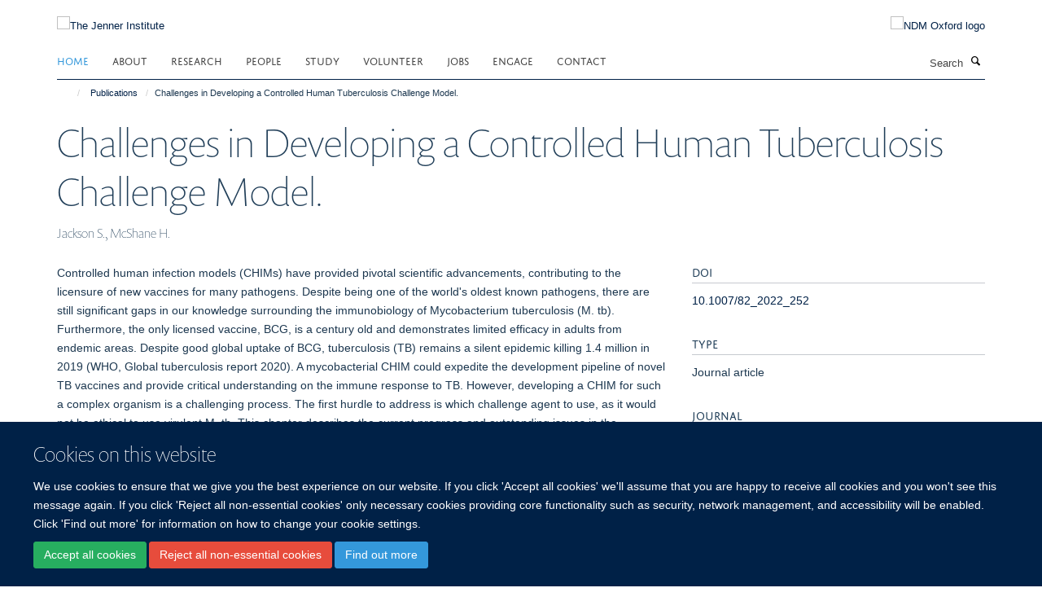

--- FILE ---
content_type: text/html;charset=utf-8
request_url: https://www.jenner.ac.uk/publications/1248824
body_size: 11832
content:
<!doctype html>
<html xmlns="http://www.w3.org/1999/xhtml" lang="en" xml:lang="en">

    <head><base href="https://www.jenner.ac.uk/publications/1248824/" />
        <meta charset="utf-8" />
        <meta name="viewport" content="width=device-width, initial-scale=1.0" />
        <meta name="apple-mobile-web-app-capable" content="yes" />
        <meta name="apple-mobile-web-app-title" content="Haiku" />
        
        <meta http-equiv="Content-Type" content="text/html; charset=utf-8" /><meta name="citation_title" content="Challenges in Developing a Controlled Human Tuberculosis Challenge Model." /><meta name="citation_author" content="Jackson S." /><meta name="citation_author" content="McShane H." /><meta name="citation_publication_date" content="2022/03/25" /><meta name="citation_journal_title" content="Curr Top Microbiol Immunol" /><meta content="Controlled human infection models (CHIMs) have provided pivotal scientific advancements, contributing to the licensure of new vaccines for many pathogens. Despite being one of the world's oldest known pathogens, there are still significant gaps in our knowledge surrounding the immunobiology of Mycobacterium tuberculosis (M. tb). Furthermore, the only licensed vaccine, BCG, is a century old and demonstrates limited efficacy in adults from endemic areas. Despite good global uptake of BCG, tuberculosis (TB) remains a silent epidemic killing 1.4 million in 2019 (WHO, Global tuberculosis report 2020). A mycobacterial CHIM could expedite the development pipeline of novel TB vaccines and provide critical understanding on the immune response to TB. However, developing a CHIM for such a complex organism is a challenging process. The first hurdle to address is which challenge agent to use, as it would not be ethical to use virulent M. tb. This chapter describes the current progress and outstanding issues in the development of a TB CHIM. Previous and current human studies include both aerosol and intradermal models using either BCG or purified protein derivative (PPD) as a surrogate agent. Future work investigating the use of attenuated M. tb is underway." name="DC.description" /><meta content="Controlled human infection models (CHIMs) have provided pivotal scientific advancements, contributing to the licensure of new vaccines for many pathogens. Despite being one of the world's oldest known pathogens, there are still significant gaps in our knowledge surrounding the immunobiology of Mycobacterium tuberculosis (M. tb). Furthermore, the only licensed vaccine, BCG, is a century old and demonstrates limited efficacy in adults from endemic areas. Despite good global uptake of BCG, tuberculosis (TB) remains a silent epidemic killing 1.4 million in 2019 (WHO, Global tuberculosis report 2020). A mycobacterial CHIM could expedite the development pipeline of novel TB vaccines and provide critical understanding on the immune response to TB. However, developing a CHIM for such a complex organism is a challenging process. The first hurdle to address is which challenge agent to use, as it would not be ethical to use virulent M. tb. This chapter describes the current progress and outstanding issues in the development of a TB CHIM. Previous and current human studies include both aerosol and intradermal models using either BCG or purified protein derivative (PPD) as a surrogate agent. Future work investigating the use of attenuated M. tb is underway." name="description" /><meta content="text/plain" name="DC.format" /><meta content="Publication" name="DC.type" /><meta content="2022-03-30T03:50:55+00:00" name="DC.date.modified" /><meta content="2022-03-30T03:50:52+00:00" name="DC.date.created" /><meta name="og:title" content="Challenges in Developing a Controlled Human Tuberculosis Challenge Model." /><meta name="og:description" content="Controlled human infection models (CHIMs) have provided pivotal scientific advancements, contributing to the licensure of new vaccines for many pathogens. Despite being one of the world's oldest known pathogens, there are still significant gaps in our knowledge surrounding the immunobiology of Mycobacterium tuberculosis (M. tb). Furthermore, the only licensed vaccine, BCG, is a century old and demonstrates limited efficacy in adults from endemic areas. Despite good global uptake of BCG, tuberculosis (TB) remains a silent epidemic killing 1.4 million in 2019 (WHO, Global tuberculosis report 2020). A mycobacterial CHIM could expedite the development pipeline of novel TB vaccines and provide critical understanding on the immune response to TB. However, developing a CHIM for such a complex organism is a challenging process. The first hurdle to address is which challenge agent to use, as it would not be ethical to use virulent M. tb. This chapter describes the current progress and outstanding issues in the development of a TB CHIM. Previous and current human studies include both aerosol and intradermal models using either BCG or purified protein derivative (PPD) as a surrogate agent. Future work investigating the use of attenuated M. tb is underway." /><meta name="og:url" content="https://www.jenner.ac.uk/publications/1248824" /><meta name="twitter:card" content="summary" /><meta name="twitter:title" content="Challenges in Developing a Controlled Human Tuberculosis Challenge Model." /><meta name="twitter:description" content="Controlled human infection models (CHIMs) have provided pivotal scientific advancements, contributing to the licensure of new vaccines for many pathogens. Despite being one of the world's oldest known pathogens, there are still significant gaps in our knowledge surrounding the immunobiology of Mycobacterium tuberculosis (M. tb). Furthermore, the only licensed vaccine, BCG, is a century old and demonstrates limited efficacy in adults from endemic areas. Despite good global uptake of BCG, tuberculosis (TB) remains a silent epidemic killing 1.4 million in 2019 (WHO, Global tuberculosis report 2020). A mycobacterial CHIM could expedite the development pipeline of novel TB vaccines and provide critical understanding on the immune response to TB. However, developing a CHIM for such a complex organism is a challenging process. The first hurdle to address is which challenge agent to use, as it would not be ethical to use virulent M. tb. This chapter describes the current progress and outstanding issues in the development of a TB CHIM. Previous and current human studies include both aerosol and intradermal models using either BCG or purified protein derivative (PPD) as a surrogate agent. Future work investigating the use of attenuated M. tb is underway." /><meta name="generator" content="Plone - http://plone.org" /><meta name="google-site-verification" content="b0Edj8Qzdv9h-D6ovjb5CuwBU-DZ0uaaibloPfzaR8g" /><meta itemprop="url" content="https://www.jenner.ac.uk/publications/1248824" /><title>Challenges in Developing a Controlled Human Tuberculosis Challenge Model. — The Jenner Institute</title>
        
        
        
        
        
    <link rel="stylesheet" type="text/css" media="screen" href="https://www.jenner.ac.uk/portal_css/Turnkey%20Theme/resourcecollective.cookielawcookielaw-cachekey-bf3620ab3e0415f9f2eb47874155fa72.css" /><link rel="stylesheet" type="text/css" href="https://www.jenner.ac.uk/portal_css/Turnkey%20Theme/themebootstrapcssselect2-cachekey-5ec89e3da9ce6d4966f59993557f427b.css" /><link rel="stylesheet" type="text/css" href="https://www.jenner.ac.uk/portal_css/Turnkey%20Theme/themebootstrapcssmagnific.popup-cachekey-234a7853f7fd17c3f0cfefd597142d32.css" /><link rel="stylesheet" type="text/css" media="screen" href="https://www.jenner.ac.uk/portal_css/Turnkey%20Theme/resourcecollective.covercsscover-cachekey-fe10f477314954ef6488a561ea40409f.css" /><link rel="stylesheet" type="text/css" media="screen" href="https://www.jenner.ac.uk/portal_css/Turnkey%20Theme/resourcehaiku.coveroverlays-cachekey-1eddd647f2deb968eda06be589992141.css" /><link rel="stylesheet" type="text/css" href="https://www.jenner.ac.uk/portal_css/Turnkey%20Theme/resourcehaiku.coverhaiku.chooser-cachekey-ffe2a8644281b470353255b5f67cef71.css" /><link rel="stylesheet" type="text/css" href="https://www.jenner.ac.uk/portal_css/Turnkey%20Theme/resourcehaiku.widgets.imagehaiku.image.widget-cachekey-50cc65f8c00fd1bf1bf4ea8c2d9a0eec.css" /><link rel="stylesheet" type="text/css" media="screen" href="https://www.jenner.ac.uk/++resource++haiku.core.vendor/prism.min.css" /><link rel="canonical" href="https://www.jenner.ac.uk/publications/1248824" /><link rel="search" href="https://www.jenner.ac.uk/@@search" title="Search this site" /><link rel="shortcut icon" type="image/x-icon" href="https://www.jenner.ac.uk/favicon.ico?v=93a42638-f883-11f0-b094-d7283bad47a3" /><link rel="apple-touch-icon" href="https://www.jenner.ac.uk/apple-touch-icon.png?v=93a42639-f883-11f0-b094-d7283bad47a3" /><script type="text/javascript" src="https://www.jenner.ac.uk/portal_javascripts/Turnkey%20Theme/resourcecollective.cookielawcookielaw_disabler-cachekey-9bf221f2abdde05a89188da74b1ae106.js"></script><script type="text/javascript" src="https://www.jenner.ac.uk/portal_javascripts/Turnkey%20Theme/themebootstrapjsvendorrespond-cachekey-150e0299a66317145acf77ad58ccb3a8.js"></script><script type="text/javascript" src="https://www.jenner.ac.uk/portal_javascripts/Turnkey%20Theme/resourceplone.app.jquery-cachekey-ecd5f76318704a22d59485fe263d2cad.js"></script><script type="text/javascript" src="https://www.jenner.ac.uk/portal_javascripts/Turnkey%20Theme/++theme++bootstrap/js/vendor/bootstrap.js"></script><script type="text/javascript" src="https://www.jenner.ac.uk/portal_javascripts/Turnkey%20Theme/themebootstrapjspluginsvendorjquery.trunk8-cachekey-7444863d7de61a862a0d6b6675f03a47.js"></script><script type="text/javascript" src="https://www.jenner.ac.uk/portal_javascripts/Turnkey%20Theme/plone_javascript_variables-cachekey-95546b45b363784f8e5a33f93a9d8a8e.js"></script><script type="text/javascript" src="https://www.jenner.ac.uk/portal_javascripts/Turnkey%20Theme/resourceplone.app.jquerytools-cachekey-c80eb2e44aec93728c3832ed535889e4.js"></script><script type="text/javascript" src="https://www.jenner.ac.uk/portal_javascripts/Turnkey%20Theme/mark_special_links-cachekey-af7be229540b194631f0184ed38e5981.js"></script><script type="text/javascript" src="https://www.jenner.ac.uk/portal_javascripts/Turnkey%20Theme/resourceplone.app.discussion.javascriptscomments-cachekey-a61d6f273d350bf33541e332757c7483.js"></script><script type="text/javascript" src="https://www.jenner.ac.uk/portal_javascripts/Turnkey%20Theme/themebootstrapjspluginsvendorselect2-cachekey-e5ba6a234489bfa0a97fb8b693eecdae.js"></script><script type="text/javascript" src="https://www.jenner.ac.uk/portal_javascripts/Turnkey%20Theme/++theme++bootstrap/js/plugins/vendor/jquery.html5-placeholder-shim.js"></script><script type="text/javascript" src="https://www.jenner.ac.uk/portal_javascripts/Turnkey%20Theme/++theme++bootstrap/js/vendor/hammer.js"></script><script type="text/javascript" src="https://www.jenner.ac.uk/portal_javascripts/Turnkey%20Theme/themebootstrapjspluginshaikujquery.navigation-portlets-cachekey-ce2da9e6effd594cc2a7bbef78029eae.js"></script><script type="text/javascript" src="https://www.jenner.ac.uk/portal_javascripts/Turnkey%20Theme/themebootstrapjspluginsvendormasonry-cachekey-ecf6da513f86a68dbf31e870066cb657.js"></script><script type="text/javascript" src="https://www.jenner.ac.uk/portal_javascripts/Turnkey%20Theme/themebootstrapjspluginsvendorimagesloaded-cachekey-71237dc48dc49cbbdc2eed3f6ffbe5bc.js"></script><script type="text/javascript" src="https://www.jenner.ac.uk/portal_javascripts/Turnkey%20Theme/++theme++bootstrap/js/plugins/vendor/jquery.lazysizes.js"></script><script type="text/javascript" src="https://www.jenner.ac.uk/portal_javascripts/Turnkey%20Theme/++theme++bootstrap/js/plugins/vendor/jquery.magnific.popup.js"></script><script type="text/javascript" src="https://www.jenner.ac.uk/portal_javascripts/Turnkey%20Theme/themebootstrapjspluginsvendorjquery.toc-cachekey-8c57dbaee74685c08b97d8d357c92290.js"></script><script type="text/javascript" src="https://www.jenner.ac.uk/portal_javascripts/Turnkey%20Theme/++theme++bootstrap/js/turnkey-various.js"></script><script type="text/javascript" src="https://www.jenner.ac.uk/portal_javascripts/Turnkey%20Theme/resourcecollective.coverjsmain-cachekey-49138db5316dd92c64e5e88d9e5303f2.js"></script><script type="text/javascript" src="https://www.jenner.ac.uk/portal_javascripts/Turnkey%20Theme/resourcecollective.cookielawcookielaw_banner-cachekey-36cf00c29bf4e9d942348170f6262848.js"></script><script type="text/javascript">
        jQuery(function($){
            if (typeof($.datepicker) != "undefined"){
              $.datepicker.setDefaults(
                jQuery.extend($.datepicker.regional[''],
                {dateFormat: 'mm/dd/yy'}));
            }
        });
        </script><script async="" src="https://www.googletagmanager.com/gtag/js?id=UA-52443445-1"></script><script>
  window.dataLayer = window.dataLayer || [];
  function gtag(){dataLayer.push(arguments);}
  gtag('js', new Date());

  gtag('config', 'UA-52443445-1', { 'anonymize_ip': true })
  gtag('config', 'G-JM34N7KG7J');
  gtag('config', 'G-Z5NP63MRQ2');
</script><script async="" src="https://www.googletagmanager.com/gtag/js?id=G-ZJ528DXQJX"></script><script>
window.dataLayer = window.dataLayer || [];
function gtag(){dataLayer.push(arguments);}
gtag('js', new Date());
gtag('config', 'G-ZJ528DXQJX');
</script>
    <link href="https://www.jenner.ac.uk/++theme++sublime-oxy-blue/screen.css" rel="stylesheet" />
  
    <link href="https://www.jenner.ac.uk/++theme++sublime-oxy-blue/style.css" rel="stylesheet" />
  <style type="text/css" class="extra-css" id="global-extra-css">@import url("https://tools.ndm.ox.ac.uk/haiku_css/general.css");</style></head>

    <body class="template-view portaltype-publication site-Plone section-publications subsection-1248824 userrole-anonymous no-toolbar mount-013" dir="ltr">
        <meta name="google-site-verification" content="b0Edj8Qzdv9h-D6ovjb5CuwBU-DZ0uaaibloPfzaR8g" />
    <div id="cookienotification">

    <div class="container">
    
        <div class="row">
        
            <div class="col-md-12">
                <h2>
                    Cookies on this website
                </h2>
                
            </div>
        
            <div class="col-md-12">
                <p>
                    We use cookies to ensure that we give you the best experience on our website. If you click 'Accept all cookies' we'll assume that you are happy to receive all cookies and you won't see this message again. If you click 'Reject all non-essential cookies' only necessary cookies providing core functionality such as security, network management, and accessibility will be enabled. Click 'Find out more' for information on how to change your cookie settings.
                </p>
                
            </div>
    
            <div class="col-md-12">
                <a class="btn btn-success cookie-continue" href="https://www.jenner.ac.uk/@@enable-cookies?&amp;came_from=https://www.jenner.ac.uk/publications/1248824">Accept all cookies</a>
                <a class="btn btn-danger cookie-disable" href="https://www.jenner.ac.uk/@@disable-cookies?came_from=https://www.jenner.ac.uk/publications/1248824">Reject all non-essential cookies</a>
                <a class="btn btn-info cookie-more" href="https://www.jenner.ac.uk/cookies">Find out more</a>
            </div> 
            
        </div>
    
    </div>
     
</div><div id="site-wrapper" class="container-fluid">

            <div class="modal fade" id="modal" tabindex="-1" role="dialog" aria-hidden="true"></div>

            

            

            <div id="site-header" class="container">

                <div id="site-status"></div>

                

                <header class="row">
                    <div class="col-xs-10 col-sm-6">
                        <a id="primary-logo" title="The Jenner Institute" href="https://www.jenner.ac.uk"><img src="https://www.jenner.ac.uk/images/jenner-logo" alt="The Jenner Institute" /></a>
                    </div>
                    <div class="col-sm-6 hidden-xs">
                        <div class="heading-spaced">
                            <div id="site__secondary-logo">
                                
        <a href="http://www.ndm.ox.ac.uk/" title="NDM Oxford logo" target="_blank" rel="noopener"><img src="https://www.jenner.ac.uk/images/logos/ndm-oxford-logo" alt="NDM Oxford logo" class="img-responsive logo-secondary" /></a>
    
                            </div>
                            <div id="site-actions">

        <ul class="list-unstyled list-inline text-right">
    
            
    
            
                
                    <li id="siteaction-login">
                        <a href="https://www.jenner.ac.uk/Shibboleth.sso/Login?target=https://www.jenner.ac.uk/shibboleth_loggedin?came_from=https://www.jenner.ac.uk/publications/1248824" title="" accesskey="">Log in</a>
                    </li>
                
            
    
        </ul>
    </div>
                        </div>
                    </div>
                    <div class="col-xs-2 visible-xs">
                        <a href="#mmenu" role="button" class="btn btn-default" aria-label="Toggle menu">
                            <i class="glyphicon glyphicon-menu"></i>
                        </a>
                    </div>
                </header>

                <nav role="navigation">
                    <div class="row">
                        <div class="col-sm-10">
                            <div id="site-bar" class="collapse navbar-collapse">

	    <ul class="nav navbar-nav">

            

	            <li class="dropdown active" id="portaltab-index_html">
	                <a href="https://www.jenner.ac.uk" title="" data-toggle="">Home</a>
                    
	            </li>

            
            

	            <li class="dropdown" id="portaltab-about">
	                <a href="https://www.jenner.ac.uk/about" title="" data-toggle="" data-hover="dropdown">About</a>
                    <ul class="dropdown-menu" role="menu">
                        
                            <li>
                                <a href="https://www.jenner.ac.uk/about/the-oxford-astrazeneca-covid-19-vaccine" title="">The Oxford/AstraZeneca COVID-19 vaccine</a>
                            </li>
                        
                        
                            <li>
                                <a href="https://www.jenner.ac.uk/about/jenner-vaccine-foundation" title="">Jenner Vaccine Foundation</a>
                            </li>
                        
                        
                            <li>
                                <a href="https://www.jenner.ac.uk/about/advisory-board" title="">Advisory Board</a>
                            </li>
                        
                        
                            <li>
                                <a href="https://www.jenner.ac.uk/about/funders-partners" title="">Funders &amp; Partners</a>
                            </li>
                        
                        
                            <li>
                                <a href="https://www.jenner.ac.uk/about/edward-jenner" title="">Edward Jenner</a>
                            </li>
                        
                        
                            <li>
                                <a href="https://www.jenner.ac.uk/about/resources" title="">Resources</a>
                            </li>
                        
                        
                            <li>
                                <a href="https://www.jenner.ac.uk/about/news" title="">News</a>
                            </li>
                        
                        
                            <li>
                                <a href="https://www.jenner.ac.uk/about/jenner-data-privacy-notice" title="">Data Privacy Notice</a>
                            </li>
                        
                    </ul>
	            </li>

            
            

	            <li class="dropdown" id="portaltab-research">
	                <a href="https://www.jenner.ac.uk/research" title="" data-toggle="" data-hover="dropdown">Research</a>
                    <ul class="dropdown-menu" role="menu">
                        
                            <li>
                                <a href="https://www.jenner.ac.uk/research/core-facilities" title="">Core Facilities</a>
                            </li>
                        
                    </ul>
	            </li>

            
            

	            <li class="dropdown" id="portaltab-team">
	                <a href="https://www.jenner.ac.uk/team" title="" data-toggle="" data-hover="dropdown">People</a>
                    <ul class="dropdown-menu" role="menu">
                        
                            <li>
                                <a href="https://www.jenner.ac.uk/team" title="">Jenner Team</a>
                            </li>
                        
                        
                            <li>
                                <a href="https://www.jenner.ac.uk/team/organigram" title="">Organigram</a>
                            </li>
                        
                        
                            <li>
                                <a href="https://www.jenner.ac.uk/ccvtm-people" title="">CCVTM Team</a>
                            </li>
                        
                        
                            <li>
                                <a href="https://www.cbf.ox.ac.uk/team" title="">CBF Team</a>
                            </li>
                        
                    </ul>
	            </li>

            
            

	            <li class="dropdown" id="portaltab-graduate-studies">
	                <a href="https://www.jenner.ac.uk/graduate-studies" title="" data-toggle="" data-hover="dropdown">Study</a>
                    <ul class="dropdown-menu" role="menu">
                        
                            <li>
                                <a href="https://www.jenner.ac.uk/graduate-studies/funding-scholarships" title="">Funding &amp; Scholarships</a>
                            </li>
                        
                        
                            <li>
                                <a href="/about/newsletter/vaccinology-in-africa-courses" title="">Vaccinology in Africa Course</a>
                            </li>
                        
                    </ul>
	            </li>

            
            

	            <li class="dropdown" id="portaltab-volunteer">
	                <a href="https://www.jenner.ac.uk/volunteer" title="" data-toggle="" data-hover="dropdown">Volunteer</a>
                    <ul class="dropdown-menu" role="menu">
                        
                            <li>
                                <a href="https://www.jenner.ac.uk/volunteer/recruiting-trials" title="">Recruiting Trials</a>
                            </li>
                        
                        
                            <li>
                                <a href="https://www.jenner.ac.uk/volunteer/why-should-i-take-part" title="">Why should I take part?</a>
                            </li>
                        
                        
                            <li>
                                <a href="https://www.jenner.ac.uk/volunteer/what-is-it-like-taking-part" title="">What is it like taking part?</a>
                            </li>
                        
                        
                            <li>
                                <a href="https://www.jenner.ac.uk/volunteer/consent-and-withdrawal" title="">Consent and Withdrawal</a>
                            </li>
                        
                        
                            <li>
                                <a href="https://www.jenner.ac.uk/volunteer/frequently-asked-questions-faqs" title="">FAQs</a>
                            </li>
                        
                        
                            <li>
                                <a href="https://www.jenner.ac.uk/volunteer/jenner-institute-clinical-vaccine-trials" title="">Volunteer Contact Info</a>
                            </li>
                        
                    </ul>
	            </li>

            
            

	            <li class="dropdown" id="portaltab-jobs">
	                <a href="https://www.jenner.ac.uk/jobs" title="" data-toggle="">Jobs</a>
                    
	            </li>

            
            

	            <li class="dropdown" id="portaltab-engage">
	                <a href="https://www.jenner.ac.uk/engage" title="" data-toggle="" data-hover="dropdown">Engage</a>
                    <ul class="dropdown-menu" role="menu">
                        
                            <li>
                                <a href="https://www.jenner.ac.uk/engage/public-engagement-events" title="">Public Engagement News</a>
                            </li>
                        
                        
                            <li>
                                <a href="https://www.jenner.ac.uk/engage/interviews" title="">Interviews</a>
                            </li>
                        
                        
                            <li>
                                <a href="https://www.jenner.ac.uk/engage/mobile-apps" title="">Mobile Apps</a>
                            </li>
                        
                        
                            <li>
                                <a href="https://www.jenner.ac.uk/engage/podcasts-on-vaccinology" title="">Jenner Institute Educational Content</a>
                            </li>
                        
                        
                            <li>
                                <a href="/about/resources/seminars-events/Seminars" title="">Seminars</a>
                            </li>
                        
                    </ul>
	            </li>

            
            

	            <li class="dropdown" id="portaltab-contact">
	                <a href="https://www.jenner.ac.uk/contact" title="" data-toggle="" data-hover="dropdown">Contact</a>
                    <ul class="dropdown-menu" role="menu">
                        
                            <li>
                                <a href="https://www.jenner.ac.uk/contact/locations" title="">Locations</a>
                            </li>
                        
                        
                            <li>
                                <a href="https://www.jenner.ac.uk/contact/media-contacts" title="">Media Contacts</a>
                            </li>
                        
                    </ul>
	            </li>

            

            

	    </ul>

    </div>
                        </div>
                        <div class="col-sm-2">
                            <form action="https://www.jenner.ac.uk/@@search" id="site-search" class="form-inline" role="form">
                                <div class="input-group">
                                    <label class="sr-only" for="SearchableText">Search</label>
                                    <input type="text" class="form-control" name="SearchableText" id="SearchableText" placeholder="Search" />
                                    <span class="input-group-btn">
                                        <button class="btn" type="submit" aria-label="Search"><i class="glyphicon-search"></i></button>
                                    </span>
                                </div>
                            </form>
                        </div>
                    </div>
                </nav>

                <div class="container">
                    <div class="row">
                        <div class="col-md-12">
                            <ol class="breadcrumb" id="site-breadcrumbs"><li><a title="Home" href="https://www.jenner.ac.uk"><span class="glyphicon glyphicon-home"></span></a></li><li><a href="https://www.jenner.ac.uk/publications">Publications</a></li><li class="active">Challenges in Developing a Controlled Human Tuberculosis Challenge Model.</li></ol>
                        </div>
                    </div>
                </div>

            </div>

            <div id="content" class="container ">

                            

                            

            

        <div itemscope="" itemtype="http://schema.org/Thing">

            <meta itemprop="url" content="https://www.jenner.ac.uk/publications/1248824" />

            
                <div id="above-page-header">
    

</div>
            

            
                
                
                    
                        <div class="page-header">
                            <div class="row">
                                    
                                <div class="col-xs-12 col-sm-12">
                                    
                                    
                                        <h1>
                                            <span itemprop="name">Challenges in Developing a Controlled Human Tuberculosis Challenge Model.</span>
                                            <small>
                                                
                                            </small>
                                        </h1>
                                    
                                    
                                    
                    <div id="below-page-title">
</div>
                    <h5 style="margin:10px 0">Jackson S., McShane H.</h5>
                
                                    
                                </div>
                                    
                                
                                            
                            </div>
                        </div>
                    
                    
                    
                    
                 
            

            
                <div id="below-page-header"></div>
            

            
                <div id="above-page-content"></div>
            

            
                <div class="row">
        
                    <div id="site-content" class="col-sm-8">

                        

                            
                                
                            

                            
                                
                            

                            
                                
                                    
                                
                            
            
                            <div class="row">
                                <div id="site-content-body" class="col-sm-12">
            
                                    
                
                    
                    
                    <div class="row">
                        <div class="col-sm-4">
                            
                        </div>
                        <div class="col-sm-12">
                           <p style="margin-top:0">Controlled human infection models (CHIMs) have provided pivotal scientific advancements, contributing to the licensure of new vaccines for many pathogens. Despite being one of the world's oldest known pathogens, there are still significant gaps in our knowledge surrounding the immunobiology of Mycobacterium tuberculosis (M. tb). Furthermore, the only licensed vaccine, BCG, is a century old and demonstrates limited efficacy in adults from endemic areas. Despite good global uptake of BCG, tuberculosis (TB) remains a silent epidemic killing 1.4 million in 2019 (WHO, Global tuberculosis report 2020). A mycobacterial CHIM could expedite the development pipeline of novel TB vaccines and provide critical understanding on the immune response to TB. However, developing a CHIM for such a complex organism is a challenging process. The first hurdle to address is which challenge agent to use, as it would not be ethical to use virulent M. tb. This chapter describes the current progress and outstanding issues in the development of a TB CHIM. Previous and current human studies include both aerosol and intradermal models using either BCG or purified protein derivative (PPD) as a surrogate agent. Future work investigating the use of attenuated M. tb is underway.</p>
                        </div>
                    </div>
                
                                    
                                </div>
            
                                
            
                            </div>
            
                            
                    <p>
                        
                        <a role="button" title="Original publication" class="btn btn-default" target="_blank" rel="noopener" href="http://doi.org/10.1007/82_2022_252">Original publication</a>
                        
                    </p>

                    
                
                        
        
                    </div>
        
                    <div class="site-sidebar col-sm-4">
        
                        <div id="aside-page-content"></div>
              
                        

                    
                        <h5 class="publication-lead">DOI</h5>
                        <p>
                            <a href="http://doi.org/10.1007/82_2022_252" target="_blank" rel="noopener">10.1007/82_2022_252</a>
                        </p>
                    

                    
                        <h5 class="publication-lead">Type</h5>
                        <p>Journal article</p>
                    

                    
                        <h5 class="publication-lead">Journal</h5>
                        <p>Curr Top Microbiol Immunol</p>
                    

                    

                    

                    

                    
                        <h5 class="publication-lead">Publication Date</h5>
                        <p>25/03/2022</p>
                    

                    

                    

                    

                    

                    

                
        
                    </div>
        
                </div>
            

            
                <div id="below-page-content"></div>
            
            
        </div>

    

        
                        </div>

            <footer id="site-footer" class="container" itemscope="" itemtype="http://schema.org/WPFooter">
        <hr />
        





    <div class="row" style="margin-bottom:20px">

        <div class="col-md-4">
            
                <a id="footer-logo" target="_blank" rel="noopener" href="https://www.pirbright.ac.uk/" title="">
                    <img src="https://www.jenner.ac.uk/images/logos/pirbright-institute-logo" alt="Pirbright Institute logo" class="img-responsive logo-footer" />
                </a>
            
        </div>

        <div class="col-md-8">
            
                <div id="site-copyright">
                    ©
                    2026
                    Jenner Institute, Nuffield Department of Medicine, Old Road Campus Research Building, Oxford, OX3 7DQ
                </div>
            
            
                <ul id="footer-nav" class="list-inline">
                    
                        <li>
                            <a href=" /sitemap" rel="noopener">Sitemap </a>
                        </li>
                    
                    
                        <li>
                            <a href=" /cookies" rel="noopener">Cookies </a>
                        </li>
                    
                    
                        <li>
                            <a href=" http://www.ox.ac.uk/legal" target="_blank" rel="noopener">Copyright </a>
                        </li>
                    
                    
                        <li>
                            <a href=" /accessibility" rel="noopener">Accessibility </a>
                        </li>
                    
                    
                        <li>
                            <a href=" https://www.jenner.ac.uk/about/jenner-data-privacy-notice" rel="noopener">Privacy Policy </a>
                        </li>
                    
                    
                        <li>
                            <a href=" https://compliance.admin.ox.ac.uk/submit-foi" target="_blank" rel="noopener">Freedom of Information </a>
                        </li>
                    
                    
                        <li>
                            <a href=" https://unioxfordnexus.sharepoint.com/sites/VACC-JennerInstitute" target="_blank" rel="noopener">Intranet </a>
                        </li>
                    
                </ul>
            
        </div>
    </div>





    <div id="site-actions-footer" class="visible-xs-block" style="margin:20px 0">

        <ul class="list-unstyled list-inline text-center">

            
                
                    <li id="siteaction-login">
                        <a href="https://www.jenner.ac.uk/Shibboleth.sso/Login?target=https://www.jenner.ac.uk/shibboleth_loggedin?came_from=https://www.jenner.ac.uk/publications/1248824" title="Log in" accesskey="">Log in</a>
                    </li>
                
            

        </ul>
    </div>









    </footer>

        </div><div id="haiku-mmenu">

            <nav id="mmenu" data-counters="true" data-searchfield="true" data-title="Menu" data-search="true">
                <ul>
                    <li>


    <a href="https://www.jenner.ac.uk/about" class="state-published" title="Appropriately initiate 24/365 core competencies after resource-leveling partnerships. Authoritatively initiate clicks-and-mortar metrics rather than parallel potentialities.">
        <span>About</span>
    </a>

<ul>
<li>


    <a href="https://www.jenner.ac.uk/about/the-oxford-astrazeneca-covid-19-vaccine" class="state-published" title="The Jenner Institute’s role in the Oxford/AstraZeneca COVID-19 vaccine.">
        <span>The Oxford/AstraZeneca COVID-19 vaccine</span>
    </a>

<ul>
<li>


    <a href="https://www.jenner.ac.uk/about/the-oxford-astrazeneca-covid-19-vaccine/ChAdOx-platform" class="state-published" title="In the early 2000s, under the leadership of Professor Adrian Hill, the Jenner Institute performed several clinical trials of candidate malaria vaccines. These tested a series of different emerging vaccine technologies.">
        <span>Development of the ChAdOx vaccine platform</span>
    </a>

</li>
<li>


    <a href="https://www.jenner.ac.uk/about/the-oxford-astrazeneca-covid-19-vaccine/clinical-trials" class="state-published" title="Oxford's clinical trials were collaborative global effort to ensure a rapid delivery of clinical trial to support market authorisation of the vaccine.">
        <span>Clinical trials</span>
    </a>

</li>
<li>


    <a href="https://www.jenner.ac.uk/about/the-oxford-astrazeneca-covid-19-vaccine/small-scale-manufacturing" class="state-published" title="The first doses of the Oxford-AstraZeneca COVID-19 vaccine were produced at the Clinical BioManufacturing Facility.">
        <span>Small scale manufacturing for early clinical trials</span>
    </a>

</li>
<li>


    <a href="https://www.jenner.ac.uk/about/the-oxford-astrazeneca-covid-19-vaccine/large-scale-manufacturing" class="state-published" title="In January 2020, Oxford had never produced more than a few thousand doses of any adenovirus-vectored vaccine. By July 2022, 3 billion doses of ChAdOx1 nCoV-19 had been produced.">
        <span>Large-scale manufacturing and industry partnerships</span>
    </a>

</li>

</ul>
</li>
<li>


    <a href="https://www.jenner.ac.uk/about/jenner-vaccine-foundation" class="state-published" title="">
        <span>The Jenner Vaccine Foundation</span>
    </a>

</li>
<li>


    <a href="https://www.jenner.ac.uk/about/advisory-board" class="state-published" title="">
        <span>Scientific Advisory Board</span>
    </a>

</li>
<li>


    <a href="https://www.jenner.ac.uk/about/funders-partners" class="state-published" title="">
        <span>Funders &amp; Partners</span>
    </a>

</li>
<li>


    <a href="https://www.jenner.ac.uk/about/edward-jenner" class="state-published" title="">
        <span>About Edward Jenner</span>
    </a>

</li>
<li>


    <a href="https://www.jenner.ac.uk/about/resources" class="state-published" title="">
        <span>Resources</span>
    </a>

<ul>
<li>


    <a href="https://www.jenner.ac.uk/about/resources/seminars-events" class="state-published" title="">
        <span>Seminars &amp; Events</span>
    </a>

</li>
<li>


    <a href="https://www.jenner.ac.uk/about/resources/previous-seminars" class="state-published" title="">
        <span>Previous Seminars</span>
    </a>

</li>
<li>


    <a href="https://www.jenner.ac.uk/about/resources/about-malaria" class="state-published" title="">
        <span>About Malaria</span>
    </a>

</li>
<li>


    <a href="https://www.jenner.ac.uk/about/resources/about-tuberculosis-tb" class="state-published" title="">
        <span>About Tuberculosis (TB)</span>
    </a>

</li>

</ul>
</li>
<li>


    <a href="https://www.jenner.ac.uk/about/news" class="state-published" title="">
        <span>News</span>
    </a>

</li>
<li>


    <a href="https://www.jenner.ac.uk/about/jenner-data-privacy-notice" class="state-published" title="">
        <span>Data Privacy Notice</span>
    </a>

</li>

</ul>
</li>
<li>


    <a href="https://www.jenner.ac.uk/research" class="state-published" title="The Institute's research activities are grouped into the below listed vaccine programmes covering a wide range of human and veterinary diseases. Each programme is headed by one or several Jenner Investigators.&#13;&#10;&#13;&#10;The Investigators are independent researchers located at different sites of the University of Oxford or the The Pirbright Institute. Two Jenner Investigators are also located at the Animal and Plant Health Agency.&#13;&#10;&#13;&#10;Administration and facilitation of collaborations between Jenner Investigators and researchers is undertaken at the Jenner Institute Laboratories, where the Institute's Core Facilities are also located.&#13;&#10;&#13;&#10;The clinical activities of the Institute are at the Centre for Clinical Vaccinology and Tropical Medicine, with strong links to field trial units in developing countries.&#13;&#10;&#13;&#10;Uniquely for an academic setting, the Jenner Institute is able to manufacture own vaccines for Phase I and II clinical trials according to EU GMP via the MHRA authorised Clinical BioManufacturing Facility(CBF) . In addition to manufacturing, the CBF also undertakes QP Certification and labelling of Investigational Medicinal Products (IMPs, manufactured either by the CBF or third parties) for clinical trials. The CBF also supports the Jenner Investigators by facilitating the importation of IMPs from outside the EU.">
        <span>Research</span>
    </a>

<ul>
<li>


    <a href="https://www.jenner.ac.uk/research/infectious-diseases" class="state-published" title="">
        <span>Infectious Diseases</span>
    </a>

<ul>
<li>


    <a href="https://www.jenner.ac.uk/research/infectious-diseases/malaria-vaccine-programme" class="state-published" title="">
        <span>Malaria</span>
    </a>

</li>
<li>


    <a href="https://www.jenner.ac.uk/research/infectious-diseases/tuberculosis-vaccine-programme" class="state-published" title="">
        <span>Tuberculosis</span>
    </a>

</li>
<li>


    <a href="https://www.jenner.ac.uk/research/infectious-diseases/hiv-vaccine-programme" class="state-published" title="">
        <span>HIV</span>
    </a>

</li>
<li>


    <a href="https://www.jenner.ac.uk/research/infectious-diseases/hepatitis-c-vaccine-programme" class="state-published" title="">
        <span>Hepatitis B and C</span>
    </a>

</li>
<li>


    <a href="https://www.jenner.ac.uk/research/infectious-diseases/rabies-vaccine-programme" class="state-published" title="">
        <span>Rabies</span>
    </a>

</li>
<li>


    <a href="https://www.jenner.ac.uk/research/infectious-diseases/gonococcal-vaccine-project" class="state-published" title="A vaccine to prevent gonorrhoea and combat spread of AMR targeting LMICs">
        <span>Gonococcal Vaccine Project</span>
    </a>

</li>
<li>


    <a href="https://www.jenner.ac.uk/research/infectious-diseases/ebv" class="state-published" title="">
        <span>EBV</span>
    </a>

</li>
<li>


    <a href="https://www.jenner.ac.uk/research/infectious-diseases/arthropod-borne-viruses" class="state-published" title="The López Camacho Group develops next generation mRNA and viral vector vaccines targeting viruses transmitted by mosquitos and ticks. Our work spans antigen design, immunogenicity testing, and preclinical models, with a focus on translational impact in endemic regions. We apply a One Health approach to advance vaccines for both human and veterinary use.">
        <span>Arthropod Borne Viruses</span>
    </a>

</li>

</ul>
</li>
<li>


    <a href="https://www.jenner.ac.uk/research/emerging-pathogens" class="state-published" title="">
        <span>Emerging Pathogens</span>
    </a>

<ul>
<li>


    <a href="https://www.jenner.ac.uk/research/emerging-pathogens/ebola-vaccine-programme" class="state-published" title="">
        <span>Ebola</span>
    </a>

</li>
<li>


    <a href="https://www.jenner.ac.uk/research/emerging-pathogens/rift-valley-fever-rvf" class="state-published" title="">
        <span>Rift Valley Fever (RVF)</span>
    </a>

</li>
<li>


    <a href="https://www.jenner.ac.uk/research/emerging-pathogens/zika-virus-vaccine-programme" class="state-published" title="">
        <span>Zika Virus</span>
    </a>

</li>
<li>


    <a href="https://www.jenner.ac.uk/research/emerging-pathogens/coronavirus" class="state-published" title="On 7th February 2020, the Jenner Institute at the University of Oxford agreed a contract with Advent Srl, in Italy to produce the first batch of the novel coronavirus vaccine ChAdOx1 nCoV-19 for clinical testing.&#13;&#10;&#13;&#10;The vaccine ‘seed stock’ is currently being produced at the University’s Clinical Biomanufacturing Facility. This will be transferred to Advent who will initially produce 1000 doses for the first clinical trials of this vaccine.">
        <span>Coronavirus</span>
    </a>

</li>

</ul>
</li>
<li>


    <a href="https://www.jenner.ac.uk/research/non-communicable-diseases" class="state-published" title="">
        <span>Non-Communicable Diseases</span>
    </a>

<ul>
<li>


    <a href="https://www.jenner.ac.uk/research/non-communicable-diseases/prostate-cancer-vaccine-programme" class="state-published" title="">
        <span>Prostate Cancer</span>
    </a>

</li>
<li>


    <a href="https://www.jenner.ac.uk/research/non-communicable-diseases/parkinsons-disease-vaccine-programme" class="state-published" title="">
        <span>Parkinson's Disease</span>
    </a>

</li>
<li>


    <a href="https://www.jenner.ac.uk/research/non-communicable-diseases/chronic-pain" class="state-published" title="">
        <span>Chronic Pain</span>
    </a>

</li>

</ul>
</li>
<li>


    <a href="https://www.jenner.ac.uk/research/research-themes-technologies" class="state-published" title="">
        <span>Research Themes &amp; Technologies</span>
    </a>

<ul>
<li>


    <a href="https://www.jenner.ac.uk/research/research-themes-technologies/genetic-susceptibility-to-infection" class="state-published" title="">
        <span>Genetic Susceptibility to Infection</span>
    </a>

</li>
<li>


    <a href="https://www.jenner.ac.uk/research/research-themes-technologies/immunopeptidomics" class="state-published" title="">
        <span>Antigen Discovery / Immunopeptidomics</span>
    </a>

</li>
<li>


    <a href="https://www.jenner.ac.uk/research/research-themes-technologies/vaccine-delivery-technologies" class="state-published" title="">
        <span>Vaccine Delivery Technologies</span>
    </a>

</li>
<li>


    <a href="https://www.jenner.ac.uk/research/research-themes-technologies/vector-engineering" class="state-published" title="">
        <span>Vector Engineering</span>
    </a>

</li>
<li>


    <a href="https://www.jenner.ac.uk/research/research-themes-technologies/veterinary-vaccines-partnership" class="state-published" title="">
        <span>Veterinary Vaccines Partnership</span>
    </a>

</li>
<li>


    <a href="https://www.jenner.ac.uk/research/research-themes-technologies/vaccine-formulation-and-adjuvants" class="state-published" title="We study the immune mechanisms of vaccines and vaccine adjuvants, taking an integrated approach that combines mouse studies, human lymph node ex vivo model system, in vitro testing and clinical sampling. In addition, we are developing single-dose vaccine formulations with the aim of delivering prime-bost vaccination with a single administration, where the booster vaccine is encapsulated into a polymer shell for a delayed burst-release in vivo.">
        <span>Vaccine Formulation and Adjuvants</span>
    </a>

</li>
<li>


    <a href="https://www.jenner.ac.uk/research/research-themes-technologies/vaccine-manufacturing" class="state-published" title="">
        <span>Vaccine Manufacturing</span>
    </a>

</li>
<li>


    <a href="https://www.jenner.ac.uk/research/research-themes-technologies/rna-technology-programme" class="state-published" title="The López Camacho Group develops mRNA and viral vector vaccines targeting mosquito and tick borne pathogens. We integrate antigen design, in-house mRNA production, and preclinical evaluation. Our work supports One Health vaccine strategies for both human and animal use.">
        <span>RNA Technology Programme</span>
    </a>

</li>

</ul>
</li>
<li>


    <a href="https://www.jenner.ac.uk/research/multi-stage-malaria-vaccine-consortium" class="state-published" title="">
        <span>Multi-stage Malaria Vaccine Consortium</span>
    </a>

<ul>
<li>


    <a href="https://www.jenner.ac.uk/research/multi-stage-malaria-vaccine-consortium/mission-statement" class="state-published" title="">
        <span>MISSION STATEMENT</span>
    </a>

</li>
<li>


    <a href="https://www.jenner.ac.uk/research/multi-stage-malaria-vaccine-consortium/members" class="state-published" title="">
        <span>Our Partners</span>
    </a>

</li>
<li>


    <a href="https://www.jenner.ac.uk/research/multi-stage-malaria-vaccine-consortium/work-packages" class="state-published" title="">
        <span>Work Packages</span>
    </a>

</li>
<li>


    <a href="https://www.jenner.ac.uk/research/multi-stage-malaria-vaccine-consortium/training" class="state-published" title="">
        <span>Training</span>
    </a>

</li>
<li>


    <a href="https://www.jenner.ac.uk/research/multi-stage-malaria-vaccine-consortium/governance" class="state-published" title="">
        <span>Governance</span>
    </a>

</li>
<li>


    <a href="https://www.jenner.ac.uk/research/multi-stage-malaria-vaccine-consortium/news-publications-talks" class="state-published" title="">
        <span>News/publications/talks</span>
    </a>

</li>

</ul>
</li>
<li>


    <a href="https://www.jenner.ac.uk/research/malaria-programme-blood-stage-vaccines" class="state-published" title="Simon Draper is Professor of Vaccinology and Translational Medicine at the University of Oxford. He was based at the Jenner Institute, Nuffield Department of Medicine from 2005 until Feb 2021 when he moved his laboratory to the Department of Biochemistry. The group's clinical team are based at the University's Centre for Clinical Vaccinology and Tropical Medicine (CCVTM) on the Churchill Hospital site.">
        <span>Draper Group</span>
    </a>

</li>
<li>


    <a href="https://www.jenner.ac.uk/research/malaria-programme-transmission-blocking-vaccines" class="state-published" title="">
        <span>Malaria Programme: Transmission-Blocking Vaccines</span>
    </a>

</li>
<li>


    <a href="https://www.jenner.ac.uk/research/malaria-programme-pre-erythrocytic-vaccines" class="state-published" title="The malaria vaccine programme at Oxford is a linked pre-clinical and clinical vaccine development programme, facilitating rapid translation of new vaccine candidates and technologies from the bench to the clinic.">
        <span>Malaria Programme: Pre-erythrocytic Vaccines</span>
    </a>

</li>
<li>


    <a href="https://www.jenner.ac.uk/research/core-facilities" class="state-published" title="">
        <span>Jenner Institute Core Facilities</span>
    </a>

<ul>
<li>


    <a href="https://www.jenner.ac.uk/research/core-facilities/bipad" class="state-published" title="">
        <span>Bioprocess &amp; Analytical Development (BiPAD)</span>
    </a>

</li>
<li>


    <a href="https://www.jenner.ac.uk/research/core-facilities/flow-cytometry-facility" class="state-published" title="">
        <span>Flow Cytometry Facility</span>
    </a>

</li>
<li>


    <a href="https://www.cbf.ox.ac.uk/" class="state-published" title="">
        <span>Clinical Biomanufacturing Facility</span>
    </a>

</li>
<li>


    <a href="https://www.jenner.ac.uk/research/core-facilities/qiasymphony-automated-nucleic-acid-extraction-facility-qane" class="state-published" title="">
        <span>QiaSymphony Automated Nucleic Acid Extraction Facility (QANE)</span>
    </a>

</li>

</ul>
</li>
<li>


    <a href="https://www.jenner.ac.uk/research/bioprocess-development-1" class="state-published" title="">
        <span>Bioprocess Development</span>
    </a>

</li>
<li>


    <a href="https://www.jenner.ac.uk/research/arthropod-borne-viruses" class="state-published" title="">
        <span>Arthropod Borne Viruses</span>
    </a>

</li>

</ul>
</li>
<li>


    <a href="https://www.jenner.ac.uk/team" class="state-published" title="The Jenner Institute comprises the research activities of 36 Jenner Investigators located at different sites of the University of Oxford, The Pirbright Institute and the Animal Health and Veterinary Laboratories Agency.&#13;&#10;&#13;&#10;The administrative headquarters and main laboratories for human vaccine development are located at the Jenner Institute Laboratories, Old Road Campus Research Building, in Headington, Oxford.&#13;&#10;&#13;&#10;This model results in an Institute dispersed across multiple sites, providing Investigators with access to a wide range of expertise and specialist Core Facilities. Each Jenner Investigator leads a Vaccine Programme employing post-docs, research assistants and doctoral students to undertake research in one or several disease areas. &#13;&#10;&#13;&#10;Programmes in the later stages of vaccine development also include Clinical Research Fellows, who are the trial physicians responsible for the planning, implementation and analysis of clinical vaccine trials in the UK and in overseas field sites.">
        <span>People</span>
    </a>

<ul>
<li>


    <a href="https://www.jenner.ac.uk/team/organigram" class="state-published" title="">
        <span>Organigram</span>
    </a>

</li>
<li>


    <a href="https://www.cbf.ox.ac.uk/team" class="state-published" title="">
        <span>CBF Team</span>
    </a>

</li>
<li>


    <a href="https://www.jenner.ac.uk/ccvtm-people" class="state-published" title="">
        <span>CCVTM Team</span>
    </a>

</li>
<li>


    <a href="https://www.jenner.ac.uk/team" class="state-published" title="">
        <span>Jenner Team</span>
    </a>

</li>

</ul>
</li>
<li>


    <a href="https://www.jenner.ac.uk/graduate-studies" class="state-published" title="">
        <span>Study</span>
    </a>

<ul>
<li>


    <a href="https://www.jenner.ac.uk/graduate-studies/funding-scholarships" class="state-published" title="">
        <span>Funding &amp; Scholarships</span>
    </a>

</li>
<li>


    <a href="/about/newsletter/vaccinology-in-africa-courses" class="state-published" title="">
        <span>Vaccinology in Africa Course</span>
    </a>

</li>
<li>


    <a href="https://www.jenner.ac.uk/graduate-studies/human-veterinary-vaccinology-course" class="state-published" title="">
        <span>Human &amp; Veterinary Vaccinology Course</span>
    </a>

</li>

</ul>
</li>
<li>


    <a href="https://www.jenner.ac.uk/volunteer" class="state-published" title="">
        <span>Volunteer</span>
    </a>

<ul>
<li>


    <a href="https://www.jenner.ac.uk/volunteer/recruiting-trials" class="state-published" title="">
        <span>Recruiting Trials</span>
    </a>

<ul>
<li>


    <a href="https://www.jenner.ac.uk/volunteer/recruiting-trials/tb046" class="state-published" title="">
        <span>BCG Revaccination Study in Diabetic and Non-Diabetic Adults (TB046)</span>
    </a>

</li>
<li>


    <a href="https://www.jenner.ac.uk/volunteer/recruiting-trials/cov-chim02" class="state-published" title="">
        <span>COVID-19 Challenge Study (COV-CHIM 02)</span>
    </a>

</li>
<li>


    <a href="https://www.jenner.ac.uk/volunteer/recruiting-trials/limbo-tb" class="state-published" title="">
        <span>Lung Innate Immunity and Microbiome after Tuberculosis Exposure (LIMBO-TB)</span>
    </a>

</li>
<li>


    <a href="https://www.jenner.ac.uk/volunteer/recruiting-trials/tb045" class="state-published" title="">
        <span>BCG Challenge Study of a Novel TB Vaccine (TB045)</span>
    </a>

</li>

</ul>
</li>
<li>


    <a href="https://www.jenner.ac.uk/volunteer/why-should-i-take-part" class="state-published" title="">
        <span>Why should I take part?</span>
    </a>

</li>
<li>


    <a href="https://www.jenner.ac.uk/volunteer/what-is-it-like-taking-part" class="state-published" title="">
        <span>What is it like taking part?</span>
    </a>

</li>
<li>


    <a href="https://www.jenner.ac.uk/volunteer/consent-and-withdrawal" class="state-published" title="">
        <span>Consent and Withdrawal</span>
    </a>

</li>
<li>


    <a href="https://www.jenner.ac.uk/volunteer/frequently-asked-questions-faqs" class="state-published" title="">
        <span>Frequently Asked Questions (FAQs)</span>
    </a>

</li>
<li>


    <a href="https://www.jenner.ac.uk/volunteer/jenner-institute-clinical-vaccine-trials" class="state-published" title="">
        <span>Jenner Institute Clinical Vaccine Trials</span>
    </a>

</li>
<li>


    <a href="https://www.jenner.ac.uk/volunteer/recruiting-pages" class="state-published" title="">
        <span>Public Patient Involvement</span>
    </a>

<ul>
<li>


    <a href="https://www.jenner.ac.uk/volunteer/recruiting-pages/ppi" class="state-published" title="">
        <span>Public Patient Involvement</span>
    </a>

</li>
<li>


    <a href="https://www.jenner.ac.uk/volunteer/recruiting-pages/diversity-in-recruitment-action-group" class="state-published" title="">
        <span>Diversity In Recruitment Action Group</span>
    </a>

</li>

</ul>
</li>

</ul>
</li>
<li>


    <a href="https://www.jenner.ac.uk/jobs" class="state-published" title="">
        <span>Jobs</span>
    </a>

<ul>
<li>


    <a href="https://www.jenner.ac.uk/jobs/jobs" class="state-published" title="">
        <span>Jobs</span>
    </a>

</li>

</ul>
</li>
<li>


    <a href="https://www.jenner.ac.uk/engage" class="state-published" title="">
        <span>Engage</span>
    </a>

<ul>
<li>


    <a href="https://www.jenner.ac.uk/engage/public-engagement-events" class="state-published" title="">
        <span>Public Engagement News</span>
    </a>

</li>
<li>


    <a href="https://www.jenner.ac.uk/engage/interviews" class="state-published" title="">
        <span>Interviews</span>
    </a>

</li>
<li>


    <a href="https://www.jenner.ac.uk/engage/mobile-apps" class="state-published" title="">
        <span>Mobile Apps</span>
    </a>

</li>
<li>


    <a href="https://www.jenner.ac.uk/engage/podcasts-on-vaccinology" class="state-published" title="">
        <span>Jenner Institute Educational Content</span>
    </a>

<ul>
<li>


    <a href="https://www.jenner.ac.uk/engage/podcasts-on-vaccinology/laboratory-virtual-tour" class="state-published" title="">
        <span>Video/Audio: External Media Collaborations</span>
    </a>

</li>
<li>


    <a href="https://www.jenner.ac.uk/engage/podcasts-on-vaccinology/youtube-video-content" class="state-published" title="">
        <span>YouTube Videos</span>
    </a>

</li>
<li>


    <a href="https://www.jenner.ac.uk/engage/podcasts-on-vaccinology/laboratory-virtual-tour-1" class="state-published" title="">
        <span>Laboratory Virtual Tour</span>
    </a>

</li>
<li>


    <a href="https://www.jenner.ac.uk/engage/podcasts-on-vaccinology/written-pieces" class="state-published" title="">
        <span>Information and Public Engagement Resources</span>
    </a>

</li>

</ul>
</li>
<li>


    <a href="/about/resources/seminars-events/Seminars" class="state-published" title="">
        <span>Seminars</span>
    </a>

</li>

</ul>
</li>
<li>


    <a href="https://www.jenner.ac.uk/contact" class="state-published" title="">
        <span>Contact</span>
    </a>

<ul>
<li>


    <a href="https://www.jenner.ac.uk/contact/locations" class="state-published" title="">
        <span>Locations</span>
    </a>

<ul>
<li>


    <a href="https://www.jenner.ac.uk/contact/locations/jenner-institute-laboratories" class="state-published" title="">
        <span>Jenner Institute Laboratories</span>
    </a>

</li>
<li>


    <a href="https://www.jenner.ac.uk/contact/locations/centre-for-clinical-vaccinology-and-tropical-medicine" class="state-published" title="">
        <span>Oxford Vaccine Centre</span>
    </a>

</li>
<li>


    <a href="https://www.jenner.ac.uk/contact/locations/wellcome-trust-centre-for-human-genetics" class="state-published" title="">
        <span>Centre for Human Genetics</span>
    </a>

</li>
<li>


    <a href="https://www.jenner.ac.uk/contact/locations/clinical-bio-manufacturing-facility" class="state-published" title="">
        <span>Clinical Bio-Manufacturing Facility</span>
    </a>

</li>
<li>


    <a href="https://www.jenner.ac.uk/contact/locations/the-pirbright-institute" class="state-published" title="">
        <span>Pirbright Institute</span>
    </a>

</li>

</ul>
</li>
<li>


    <a href="https://www.jenner.ac.uk/contact/media-contacts" class="state-published" title="">
        <span>Media Contacts</span>
    </a>

</li>

</ul>
</li>

                </ul>
            </nav>

            <script type="text/javascript">
                $(document).ready(function() {
                    var menu = $("#mmenu");
                    menu.mmenu({
                        navbar: {title: menu.data("title")},
                        counters: menu.data("counters"),
                        searchfield: menu.data("search") ? {"resultsPanel": true} : {},
                        navbars: menu.data("search") ? {"content": ["searchfield"]} : {}
                    });
                    // fix for bootstrap modals
                    // http://stackoverflow.com/questions/35038146/bootstrap-modal-and-mmenu-menu-clashing
                    $(".mm-slideout").css("z-index", "auto");
                });
            </script>

         </div>
        <script type="text/javascript">$(document).ready(function(){
    console.log('ready');
    $.getScript('https://tools.ndm.ox.ac.uk/haiku_js/general.js', function(data) {
        console.log('got general.js');
    });
});</script>
    
    
      <script type="text/javascript" src="https://www.jenner.ac.uk/++resource++haiku.core.vendor/prism.min.js"></script>
    
  

    <script type="text/javascript">
        function deleteAllCookies() {
            var cookies = document.cookie.split("; ");
            for (var c = 0; c < cookies.length; c++) {
                if (!HAIKU_ALLOWED_COOKIES.some(v => cookies[c].includes(v))) {
                    var d = window.location.hostname.split(".");
                    while (d.length > 0) {    
                        var cookieBase1 = encodeURIComponent(cookies[c].split(";")[0].split("=")[0]) + '=; expires=Thu, 01-Jan-1970 00:00:01 GMT; domain=' + d.join('.') + '; path=';
                        var cookieBase2 = encodeURIComponent(cookies[c].split(";")[0].split("=")[0]) + '=; expires=Thu, 01-Jan-1970 00:00:01 GMT; domain=.' + d.join('.') + '; path=';
                        var p = location.pathname.split('/');
                        document.cookie = cookieBase1 + '/';
                        document.cookie = cookieBase2 + '/';
                        while (p.length > 0) {
                            document.cookie = cookieBase1 + p.join('/');
                            document.cookie = cookieBase2 + p.join('/');
                            p.pop();
                        };
                        d.shift();
                    }
                }
            }
        };
        if (!(document.cookie.includes('haiku_cookies_enabled'))) {
            deleteAllCookies();
        }
    </script>
    
</body>

</html>